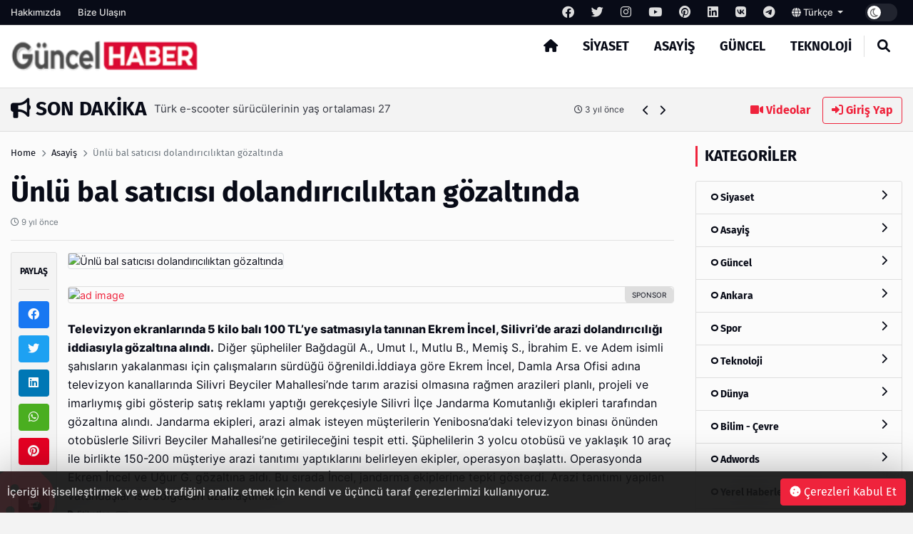

--- FILE ---
content_type: text/html; charset=UTF-8
request_url: https://guncel-haber.com/post/unlu-bal-saticisi-dolandiriciliktan-gozaltinda
body_size: 10113
content:
<!DOCTYPE html>
<html lang="tr" dir="ltr">

<head>
  <meta charset="UTF-8" />
  <meta http-equiv="X-UA-Compatible" content="IE=edge" />
  <meta name="viewport" content="width=device-width, initial-scale=1.0" />
  <title>Ünlü bal satıcısı dolandırıcılıktan gözaltında - Güncel Haber</title>
<meta name="description" content="" />
<meta name="keywords" content="" />
<meta name="author" content="Ünlü bal satıcısı dolandırıcılıktan gözaltında - Güncel Haber" />
<meta property="og:title" content="Ünlü bal satıcısı dolandırıcılıktan gözaltında - Güncel Haber" />
<meta property="og:description" content="" />
<meta property="og:type" content="article" />
<meta name="twitter:card" content="summary_large_image" />
<meta name="twitter:title" content="Ünlü bal satıcısı dolandırıcılıktan gözaltında - Güncel Haber" />
<meta name="twitter:description" content="" />
<meta name="description" content="" />
<meta name="keywords" content="" />
    <meta property="og:image" content="https://guncel-haber.com/uploads/others/g-icon-15-i63c0f833d65a3.jpg" />
    <meta property="og:image:width" content="240" />
    <meta property="og:image:height" content="240" />
<meta name="twitter:title" content="Ünlü bal satıcısı dolandırıcılıktan gözaltında - Güncel Haber" />
<meta name="twitter:description" content="" />
<link rel="amphtml" href="https://guncel-haber.com/post/unlu-bal-saticisi-dolandiriciliktan-gozaltinda/amp">
<meta property="og:image" content="https://guncel-haber.com/uploads/thumbnails/placeholder-1000x563.jpg" />
<meta property="og:url" content="https://guncel-haber.com/post/unlu-bal-saticisi-dolandiriciliktan-gozaltinda" />
<meta property="article:id" content="696655" />
<meta property="article:author" content="Super Admin" />
<meta property="article:section" content="asayis" />
<meta property="article:section:type" content="Detail Page" />
<meta property="article:section:list" content="asayis" />
<meta property="article:tag" content="" />
<meta property="path-string" content="/posts/" />
<meta property="last-ancestor-url" content="/posts/" />
<meta property="dfp-entity-path" content="/posts" />
<meta property="literal-category" content="Asayiş" />
<meta name="twitter:card" content="summary_large_image" />
<meta name="twitter:image" content="https://guncel-haber.com/uploads/thumbnails/placeholder-1000x563.jpg" />
<meta name="twitter:url" content="https://guncel-haber.com/post/unlu-bal-saticisi-dolandiriciliktan-gozaltinda" />
<meta name="robots" content="max-image-preview:large, max-video-preview:-1">
<link rel="image_src" href="https://guncel-haber.com/uploads/thumbnails/placeholder-1000x563.jpg" />
<link rel="canonical" href="https://guncel-haber.com/post/unlu-bal-saticisi-dolandiriciliktan-gozaltinda" />
    <meta name="twitter:site" content="https://twitter.com/" />
    <link rel="shortcut icon" type="image/png" href="https://guncel-haber.com/uploads/others/g-icon-15-i63c0f833d65a3.jpg" />
    <link rel="stylesheet" href="https://guncel-haber.com/themes/octomag/css/ahtaport.min.css?version=1.0.91" />
<meta name="theme-color" content="#ef233c" />
<script type="application/ld+json">
  {
      "@context": "https://schema.org",
      "@type": "WebSite",
      "name": "Guncel Haber - Son Dakika Güncel Haberler",
      "url": "https://guncel-haber.com",
      "potentialAction": {
        "@type": "SearchAction",
        "target": "https://guncel-haber.com/search?q={q}",
        "query": "required",
        "query-input": "required name=q"
      }
  }
  </script>
<style>
    :root {
        --primary-color: #ef233c
    }

    .category-1 {
        background-color: #CD252E;
    }

    .category-2 {
        background-color: #a8a8a8;
    }

    .category-3 {
        background-color: #CD252E;
    }

    .category-4 {
        background-color: #CD252E;
    }

    .category-5 {
        background-color: #CD252E;
    }

    .category-6 {
        background-color: #1acae6;
    }

    .category-7 {
        background-color: #CD252E;
    }

    .category-8 {
        background-color: #CD252E;
    }

    .category-9 {
        background-color: #CD252E;
    }

    .category-10 {
        background-color: #CD252E;
    }

    .category-11 {
        background-color: #CD252E;
    }

    .category-12 {
        background-color: #CD252E;
    }

    .category-13 {
        background-color: #CD252E;
    }

    .category-14 {
        background-color: #CD252E;
    }

    .category-15 {
        background-color: #CD252E;
    }

    .category-16 {
        background-color: #CD252E;
    }

    .category-17 {
        background-color: #CD252E;
    }

    .category-18 {
        background-color: #CD252E;
    }

    .category-20 {
        background-color: #CD252E;
    }

    </style>
</head>

<body>
  <div class="preloader">
    <img src="https://guncel-haber.com/themes/octomag/img/logo.png" height="25" alt="">
    <div class="lds-ripple">
      <div></div>
      <div></div>
    </div>
  </div>
  <header>
    <div class="desktop">
        <div class="top-bar">
            <div class="container">
                <div class="row">
                    <div class="col-lg-12 col-md-12">
                        <ul class="top-bar-nav top-bar-left">
                                                            <li><a href="https://guncel-haber.com/page/hakkimizda">Hakkımızda</a></li>
                                                        <li><a href="https://guncel-haber.com/contact-us">Bize Ulaşın</a></li>
                        </ul>
                        <ul class="top-bar-nav float-right position-relative">
                                                            <li class="social-link">
                                    <a href="https://facebook.com/" rel="nofollow"
                                        target="_blank"><i class="fa-brands fa-facebook"></i></a>
                                </li>
                                                                                        <li class="social-link">
                                    <a href="https://twitter.com/" rel="nofollow"
                                        target="_blank"><i class="fa-brands fa-twitter"></i></a>
                                </li>
                                                                                        <li class="social-link">
                                    <a href="https://instagram.com/" rel="nofollow"
                                        target="_blank"><i class="fa-brands fa-instagram"></i></a>
                                </li>
                                                                                        <li class="social-link">
                                    <a href="https://youtube.com/" rel="nofollow"
                                        target="_blank"><i class="fa-brands fa-youtube"></i></a>
                                </li>
                                                                                        <li class="social-link">
                                    <a href="https://pinterest.com/" rel="nofollow"
                                        target="_blank"><i class="fa-brands fa-pinterest"></i></a>
                                </li>
                                                                                        <li class="social-link">
                                    <a href="https://linkedin.com/" rel="nofollow"
                                        target="_blank"><i class="fa-brands fa-linkedin"></i></a>
                                </li>
                                                                                        <li class="social-link">
                                    <a href="https://vk.com/" rel="nofollow" target="_blank"><i
                                            class="fa-brands fa-vk"></i></a>
                                </li>
                            
                                                            <li class="social-link">
                                    <a href="https://telegram.com/" rel="nofollow"
                                        target="_blank"><i class="fa-brands fa-telegram"></i></a>
                                </li>
                                                        <li>
                                <div class="btn-group">
                                    <a class="dropdown-toggle" data-toggle="dropdown" aria-expanded="false"
                                        href="javascript:;">
                                                                                                                                    <i class="fa fa-globe"></i> Türkçe
                                                                                    
                                    </a>
                                    <div class="dropdown-menu">
                                                                                                                                                                </div>
                                </div>
                            </li>
                            <li>
                                <div class="run-bar-item run-dark-mode">
                                    <label class="run-toggle-container">
                                        <input type="checkbox"
                                            class="run-dark-mode-toggle"
                                            data-change="https://guncel-haber.com/switch-mode">
                                        <span class="slider round"></span>
                                    </label>
                                </div>
                            </li>
                        </ul>
                    </div>

                </div>
            </div>
        </div>
        <div class="main-nav">
            <div class="container">
                <div class="row position-relative">
                    <div class="col-lg-3 col-md-3">
                        <div class="logo">
                            <a href="https://guncel-haber.com">
                                <img                                 src="https://guncel-haber.com/uploads/others/sondakika.png-i634f103021d91-i63677a0daaeb9.png"                                     data-light="https://guncel-haber.com/uploads/others/sondakika.png-i634f103021d91-i63677a0daaeb9.png"
                                    data-dark="https://guncel-haber.com/uploads/others/sondakika.png-i634f103021d91-i63677a0daaeb9.png"
                                    alt="Guncel Haber - Son Dakika Güncel Haberler" height="55">
                            </a>
                        </div>
                    </div>
                    <div class="col-lg-9 col-md-9 position-static">
                        <ul class="main-menu">
                            <li class="home-link"><a href="https://guncel-haber.com"><i class="fas fa-home"></i></a></li>
                                                            <li><a href="https://guncel-haber.com/category/siyaset"
                                        class="mm-item">Siyaset
                                                                            </a>
                                                                    </li>
                                                            <li><a href="https://guncel-haber.com/category/asayis"
                                        class="mm-item">Asayiş
                                                                            </a>
                                                                    </li>
                                                            <li><a href="https://guncel-haber.com/category/guncel"
                                        class="mm-item">Güncel
                                                                            </a>
                                                                    </li>
                                                            <li><a href="https://guncel-haber.com/category/teknoloji"
                                        class="mm-item">Teknoloji
                                                                            </a>
                                                                    </li>
                                                        <li class="separator"></li>
                            <li><a href="javascript:;" class="collapse-search"><i class="fas fa-search"></i></a></li>
                        </ul>
                    </div>
                </div>
            </div>
        </div>
    </div>
    <div class="mobile position-relative">
        <div class="container">
            <div class="row">
                <div class="col-2">
                    <a href="javascript:;" data-toggle="ahtoogler" data-target=".left-drawer" data-change="opened"
                        class="toggler-icon float-left"><i class="fas fa-bars"></i></a>
                </div>
                <div class="col-8">
                    <div class="logo text-center">
                        <a href="https://guncel-haber.com">
                            <img                                 src="https://guncel-haber.com/uploads/others/sondakika.png-i634f103021d91-i63677a0daaeb9.png"                                 data-light="https://guncel-haber.com/uploads/others/sondakika.png-i634f103021d91-i63677a0daaeb9.png"
                                data-dark="https://guncel-haber.com/uploads/others/sondakika.png-i634f103021d91-i63677a0daaeb9.png"
                                alt="Guncel Haber - Son Dakika Güncel Haberler" height="25">
                        </a>
                    </div>
                </div>
                <div class="col-2">
                    <a href="javascript:;" data-toggle="ahtoogler" data-target=".mobile .search-area"
                        data-change="opened" class="toggler-icon float-right"><i class="fas fa-search"></i></a>
                </div>
            </div>
        </div>
        <div class="left-drawer transition">
            <div class="row">
                <div class="col-10">
                    <div class="logo">
                        <a href="https://guncel-haber.com">
                            <img                                 src="https://guncel-haber.com/uploads/others/sondakika.png-i634f103021d91-i63677a0daaeb9.png"                                 data-light="https://guncel-haber.com/uploads/others/sondakika.png-i634f103021d91-i63677a0daaeb9.png"
                                data-dark="https://guncel-haber.com/uploads/others/sondakika.png-i634f103021d91-i63677a0daaeb9.png"
                                alt="Guncel Haber - Son Dakika Güncel Haberler" height="40">
                        </a>
                    </div>
                </div>
                <div class="col-2">
                    <a href="javascript:;" data-toggle="ahtoogler" data-target=".left-drawer" data-change="opened"
                        class="toggler-icon float-right"><i class="fas fa-times"></i></a>
                </div>
            </div>
            <hr class="mt-0">
            <ul class="main-menu">
                                    <li><a href="https://guncel-haber.com/category/siyaset">Siyaset</a></li>
                                    <li><a href="https://guncel-haber.com/category/asayis">Asayiş</a></li>
                                    <li><a href="https://guncel-haber.com/category/guncel">Güncel</a></li>
                                    <li><a href="https://guncel-haber.com/category/teknoloji">Teknoloji</a></li>
                                <li class="separator"></li>
                <li><a href="https://guncel-haber.com/all/video">Videolar</a></li>
                <li><a href="#login-modal" data-toggle="modal" class="text-primary">Giriş Yap</a>
                </li>
                <li class="separator"></li>
                                    <li><a href="https://guncel-haber.com/page/hakkimizda">Hakkımızda</a></li>
                                <li class="separator"></li>
                                    <li class="social-link">
                        <a href="https://facebook.com/" rel="nofollow" target="_blank"><i
                                class="fa-brands fa-facebook"></i></a>
                    </li>
                                                    <li class="social-link">
                        <a href="https://twitter.com/" rel="nofollow" target="_blank"><i
                                class="fa-brands fa-twitter"></i></a>
                    </li>
                                                    <li class="social-link">
                        <a href="https://instagram.com/" rel="nofollow" target="_blank"><i
                                class="fa-brands fa-instagram"></i></a>
                    </li>
                                                    <li class="social-link">
                        <a href="https://youtube.com/" rel="nofollow" target="_blank"><i
                                class="fa-brands fa-youtube"></i></a>
                    </li>
                                                    <li class="social-link">
                        <a href="https://pinterest.com/" rel="nofollow" target="_blank"><i
                                class="fa-brands fa-pinterest"></i></a>
                    </li>
                                                    <li class="social-link">
                        <a href="https://linkedin.com/" rel="nofollow" target="_blank"><i
                                class="fa-brands fa-linkedin"></i></a>
                    </li>
                                                    <li class="social-link">
                        <a href="https://vk.com/" rel="nofollow" target="_blank"><i
                                class="fa-brands fa-vk"></i></a>
                    </li>
                
                                    <li class="social-link">
                        <a href="https://telegram.com/" rel="nofollow" target="_blank"><i
                                class="fa-brands fa-telegram"></i></a>
                    </li>
                            </ul>
        </div>
        <div class="search-area transition">
            <form action="https://guncel-haber.com/search" method="get">
                <div class="search-inducator">
                    <input type="text" name="q" placeholder="İçeriklerde Ara">
                    <i class="fas fa-times uncollapse-search"></i>
                </div>
            </form>
        </div>
    </div>
</header>
<div class="clear"></div>
<div class="search-wrapper transition">
    <div class="container position-relative">
        <div class="row justify-content-center">
            <div class="col-lg-8 col-md-8">
                <div class="text-center">
                    <h2>Arama</h2>
                    <form action="https://guncel-haber.com/search" method="get">
                        <div class="input-wrapper">
                            <input type="text" placeholder="İçeriklerde Ara" name="q"
                                required>
                            <button type="submit"><i class="fas fa-search"></i></button>
                        </div>
                    </form>
                </div>
            </div>
        </div>
        <i class="fa fa-times collapse-search"></i>
    </div>
</div>
<main>
    <div class="container">
        <div class="row">
            <div class="col-lg-9 col-md-9">
                <div class="breaking-news">
                    <h3 class="float-left text-uppercase"><i class="fas fa-bullhorn"></i> Son Dakika</h3>
                    <div class="swiper breakings">
                        <ul class="swiper-wrapper">
                                                            <li class="swiper-slide">
                                    <a href="https://guncel-haber.com/post/hts-teker-turkiye-nin-mobilya-teker-markasi">
                                        <p>
                                            <span>HTS Teker- TURKİYE’NİN MOBİLYA TEKER MARKASI</span>
                                            <span class="breaking-time"><small><i class="fa-regular fa-clock"></i>
                                                    1 yıl önce</small></span>
                                        </p>
                                    </a>
                                </li>
                                                            <li class="swiper-slide">
                                    <a href="https://guncel-haber.com/post/akar-suriye-rejimi-tuerkiye-ile-isbirligine-yakin">
                                        <p>
                                            <span>Akar; Suriye rejimi Türkiye ile işbirliğine yakın</span>
                                            <span class="breaking-time"><small><i class="fa-regular fa-clock"></i>
                                                    2 yıl önce</small></span>
                                        </p>
                                    </a>
                                </li>
                                                            <li class="swiper-slide">
                                    <a href="https://guncel-haber.com/post/cumhurbaskani-erdogan-dan-depremzedelere-karamsarliga-teslim-olmamalari-cagrisi">
                                        <p>
                                            <span>Cumhurbaşkanı Erdoğan&#039;dan depremzedelere karamsarlığa teslim olmamaları çağrısı</span>
                                            <span class="breaking-time"><small><i class="fa-regular fa-clock"></i>
                                                    2 yıl önce</small></span>
                                        </p>
                                    </a>
                                </li>
                                                            <li class="swiper-slide">
                                    <a href="https://guncel-haber.com/post/kirim-da-bir-yakit-deposu-yaniyor-ukrayna-da-ruslarin-elindeki-kasabalar-bombalaniyor">
                                        <p>
                                            <span>Kırım&#039;da bir yakıt deposu yanıyor, Ukrayna&#039;da Rusların elindeki kasabalar bombalanıyor</span>
                                            <span class="breaking-time"><small><i class="fa-regular fa-clock"></i>
                                                    2 yıl önce</small></span>
                                        </p>
                                    </a>
                                </li>
                                                            <li class="swiper-slide">
                                    <a href="https://guncel-haber.com/post/tuerk-e-scooter-sueruecuelerinin-yas-ortalamasi-27">
                                        <p>
                                            <span>Türk e-scooter sürücülerinin yaş ortalaması 27</span>
                                            <span class="breaking-time"><small><i class="fa-regular fa-clock"></i>
                                                    3 yıl önce</small></span>
                                        </p>
                                    </a>
                                </li>
                                                            <li class="swiper-slide">
                                    <a href="https://guncel-haber.com/post/denizli-de-benim-mahallem-projesi-devam-ediyor">
                                        <p>
                                            <span>Denizli&#039;de “Benim mahallem” projesi devam ediyor</span>
                                            <span class="breaking-time"><small><i class="fa-regular fa-clock"></i>
                                                    3 yıl önce</small></span>
                                        </p>
                                    </a>
                                </li>
                                                            <li class="swiper-slide">
                                    <a href="https://guncel-haber.com/post/bueyueksehir-in-dev-cevre-yatirimi-tamamlandi">
                                        <p>
                                            <span>Büyükşehir’in dev çevre yatırımı tamamlandı</span>
                                            <span class="breaking-time"><small><i class="fa-regular fa-clock"></i>
                                                    3 yıl önce</small></span>
                                        </p>
                                    </a>
                                </li>
                                                            <li class="swiper-slide">
                                    <a href="https://guncel-haber.com/post/iran-rusya-ya-insansiz-hava-araci-goenderdigini-kabul-etti-ancak-ukrayna-savasindan-oence-soeyledi">
                                        <p>
                                            <span>İran, Rusya&#039;ya insansız hava aracı gönderdiğini kabul etti, ancak Ukrayna savaşından önce söyledi</span>
                                            <span class="breaking-time"><small><i class="fa-regular fa-clock"></i>
                                                    3 yıl önce</small></span>
                                        </p>
                                    </a>
                                </li>
                                                            <li class="swiper-slide">
                                    <a href="https://guncel-haber.com/post/tuerkiye-finlandiya-ve-isvec-i-nato-onayindan-oence-adim-atmali-konusunda-uyardi">
                                        <p>
                                            <span>Türkiye Finlandiya ve İsveç&#039;i NATO onayından önce &#039;adım atmalı&#039; konusunda uyardı</span>
                                            <span class="breaking-time"><small><i class="fa-regular fa-clock"></i>
                                                    3 yıl önce</small></span>
                                        </p>
                                    </a>
                                </li>
                                                            <li class="swiper-slide">
                                    <a href="https://guncel-haber.com/post/twitter-kullanicilari-yakinda-aylik-7-99-uecret-karsiliginda-mavi-cek-alabilirler">
                                        <p>
                                            <span>Twitter kullanıcıları yakında aylık 7.99 $ ücret karşılığında mavi çek alabilirler</span>
                                            <span class="breaking-time"><small><i class="fa-regular fa-clock"></i>
                                                    3 yıl önce</small></span>
                                        </p>
                                    </a>
                                </li>
                                                    </ul>
                    </div>
                    <div class="bread-controls">
                        <a href="javascript:;" class="bread-prev"><i class="fa fa-chevron-left"></i></a>
                        <a href="javascript:;" class="bread-next"><i class="fa fa-chevron-right"></i></a>
                    </div>
                </div>
            </div>
            <div class="col-lg-3 col-md-3 text-right breaking-right d-none d-md-none d-lg-block">
                <a href="https://guncel-haber.com/all/video" class="btn btn-link"><i class="fas fa-video"></i>
                    Videolar</a>
                                    <a href="#login-modal" data-toggle="modal" class="btn btn-outline-primary"><i
                            class="fas fa-sign-in-alt"></i> Giriş Yap</a>
                            </div>
        </div>
    </div>
    <div class="main-container">

    <div class="post-area">
        <div class="container">
            <div class="row">
                <div class="col-lg-9 col-md-9">
                    <div class="breadcrumb-area">
                        <div class="row">
                            <div class="col-lg-12 col-md-12">
                                <nav aria-label="breadcrumb">
                                    <ol class="breadcrumb bg-transparent p-0">
                                        <li class="breadcrumb-item"><a href="https://guncel-haber.com">Home</a></li>
                                                                                <li class="breadcrumb-item"><a href="https://guncel-haber.com/category/asayis">Asayiş</a>
                                        </li>
                                                                                <li class="breadcrumb-item active" aria-current="page">Ünlü bal satıcısı dolandırıcılıktan gözaltında</li>
                                    </ol>
                                </nav>
                            </div>
                        </div>
                    </div>
                    <h1 class="mb-0 mt-0">Ünlü bal satıcısı dolandırıcılıktan gözaltında</h1>
                    <p class="text-muted"><small><i class="far fa-clock"></i>
                            9 yıl önce</small></p>
                    <h5 class="fw-normal"></h5>
                    <hr>
                    <div class="row">
                        <div class="col-lg-1 col-md-1 pr-0">
                            <div class="share-tool text-center sticky-top">
                                <h4 class="text-uppercase">Paylaş</h4>
                                <hr>
                                <a href="https://www.facebook.com/sharer/sharer.php?u=https://guncel-haber.com/696655" target="_blank" rel="nofollow" class="btn btn-social btn-facebook btn-block"><i class="fab fa-facebook"></i></a>
                                <a href="https://twitter.com/share?url=https://guncel-haber.com/696655" target="_blank" rel="nofollow" class="btn btn-social btn-twitter btn-block"><i class="fab fa-twitter"></i></a>
                                <a href="https://www.linkedin.com/sharing/share-offsite/?url=https://guncel-haber.com/696655" target="_blank" rel="nofollow" class="btn btn-social btn-linkedin btn-block"><i class="fab fa-linkedin"></i></a>
                                <a href="https://api.whatsapp.com/send?text=https://guncel-haber.com/696655" class="btn btn-social btn-whatsapp btn-block"><i class="fab fa-whatsapp"></i></a>
                                <a href="https://pinterest.com/pin/create/button/?url=https://guncel-haber.com/696655" target="_blank" rel="nofollow" class="btn btn-social btn-pinterest btn-block"><i class="fab fa-pinterest"></i></a>
                                <hr>
                                <a href="javascript:window.print()" class="btn btn-social btn-secondary btn-block"><i class="fas fa-print"></i></a>
                                                                <a href="https://guncel-haber.com/user/add-favorite/696" data-href="https://guncel-haber.com/login?redirect_url=https%3A%2F%2Fguncel-haber.com%2Fpost%2Funlu-bal-saticisi-dolandiriciliktan-gozaltinda" class="dynamic-button btn btn-social btn-dark btn-block"><i class="far fa-star"></i></a>
                                                            </div>
                        </div>
                        <div class="col-lg-11 col-md-11">
                                                        <img src="https://guncel-haber.com/uploads/thumbnails/placeholder-1000x563.jpg" class="rounded border" alt="Ünlü bal satıcısı dolandırıcılıktan gözaltında">
                            <div class="d-none d-md-none d-lg-block mt-4 mb-4">
                                                                <a href="https://incore.neto.com.tr"  class="ad-item" data-sponsor="SPONSOR" target="_blank" rel="nofollow"><img src="https://incore.neto.com.tr/uploads/ads/165765922023.jpg" alt="ad image" /></a>
                                                            </div>
                            <div class="clear"></div>
                            <div class="d-block d-sm-none">
                                                                <a href="https://incore.neto.com.tr"  class="ad-item" data-sponsor="SPONSOR" target="_blank" rel="nofollow"><img src="https://incore.neto.com.tr/uploads/ads/165765922073.jpg" alt="ad image" /></a>
                                                            </div>
                            <div class="clear"></div>
                                                                                    <div class="content-wrapper mt-4">
                                <strong>Televizyon ekranlarında 5 kilo balı 100 TL’ye satmasıyla tanınan Ekrem İncel, Silivri’de arazi dolandırıcılığı iddiasıyla gözaltına alındı.</strong>  <span style="line-height: 1.5;"> Diğer şüpheliler Bağdagül A., Umut I., Mutlu B., Memiş S., İbrahim E. ve Adem isimli şahısların yakalanması için çalışmaların sürdüğü öğrenildi.</span>İddiaya göre Ekrem İncel, Damla Arsa Ofisi adına televizyon kanallarında Silivri Beyciler Mahallesi’nde tarım arazisi olmasına rağmen arazileri planlı, projeli ve imarlıymış gibi gösterip satış reklamı yaptığı gerekçesiyle Silivri İlçe Jandarma Komutanlığı ekipleri tarafından gözaltına alındı. Jandarma ekipleri, arazi almak isteyen müşterilerin Yenibosna’daki televizyon binası önünden otobüslerle Silivri Beyciler Mahallesi’ne getirileceğini tespit etti. Şüphelilerin 3 yolcu otobüsü ve yaklaşık 10 araç ile birlikte 150-200 müşteriye arazi tanıtımı yaptıklarını belirleyen ekipler, operasyon başlattı.  Operasyonda Ekrem İncel ve Uğur G. gözaltına aldı. Bu sırada İncel, jandarma ekiplerine tepki gösterdi. Arazi tanıtımı yapılan vatandaşlar ise bölgeden uzaklaştırıldı.      <img src="http://www.sondakikahaberleri.com.tc/uploads/static/nlü-bal-satıcısı-dolandırıcılıktan-gözaltında.jpeg" alt="" />
                            </div>
                                                        <div class="clear"></div>
                                                        <small><i class="fa fa-tag"></i> Etiketler :
                                                                <a class="btn btn-sm btn-outline-secondary" href="https://guncel-haber.com/search?q="></a>
                                                            </small>
                            <hr>
                                                                                    <div class="card">
                                <div class="card-body">
                                    <div class="row">
                                                                                <div class="col-lg-2 col-md-2 d-none d-lg-block">
                                            <a href=""><img src="https://guncel-haber.com/uploads/avatars/default-avatar.jpg" class="circle border" alt="Super Admin"></a>
                                        </div>
                                                                                <div class="col-lg-10 col-md-10">
                                            <h5>Super Admin</h5>
                                            <p><small>It is a long established fact that a reader will be distracted by the readable content of a page when looking at its layout. The point of using Lorem Ipsum</small>
                                            </p>
                                                                                        <a href="https://fb.com" rel="nofollow" target="_blank" title="Facebook Link" class="btn btn-sm btn-outline-dark"><i class="fab fa-facebook"></i></a>
                                                                                                                                    <a href="https://twitter.com" rel="nofollow" target="_blank" title="Twitter Link" class="btn btn-sm btn-outline-dark"><i class="fab fa-twitter"></i></a>
                                                                                                                                                                                <a href="https://youtube.com" rel="nofollow" target="_blank" title="Youtube Link" class="btn btn-sm btn-outline-dark"><i class="fab fa-youtube"></i></a>
                                                                                                                                                                                                                                                                    </div>
                                    </div>
                                </div>
                            </div>
                                                        <div class="next-prev mt-4 mb-4">
                                                                <a href="https://guncel-haber.com/post/unlu-restoranin-sahibine-kursun-yagdirdilar" class="np-prev">
                                    <i class="fas fa-chevron-left"></i>
                                    <span>Ünlü restoranın sahibine kurşun yağdırdılar!</span>
                                </a>
                                                                                                <a href="https://guncel-haber.com/post/ciprasin-turkiye-temaslari-suruyor" class="np-next">
                                    <span>Çipras&amp;#039;ın Türkiye temasları sürüyor</span>
                                    <i class="fas fa-chevron-right"></i>
                                </a>
                                                            </div>
                            <div class="clear"></div>
                            <div class="text-center reactions-container">
    <div class="reactions" data-id="696">
        <div class="reaction-item transition" data-reaction="like">
            <div class="reaction-item-img reitem-0" data-count="0">
                <img src="https://guncel-haber.com/themes/octomag/img/reactions/like.png" class="transition" alt="">
            </div>
            <div class="reaction-item-span">Beğendim</div>
        </div>
        <div class="reaction-item transition" data-reaction="love">
            <div class="reaction-item-img reitem-0" data-count="0">
                <img src="https://guncel-haber.com/themes/octomag/img/reactions/love.png" class="transition" alt="">
            </div>
            <div class="reaction-item-span">Bayıldım</div>
        </div>
        <div class="reaction-item transition" data-reaction="funny">
            <div class="reaction-item-img reitem-0" data-count="0">
                <img src="https://guncel-haber.com/themes/octomag/img/reactions/funny.png" class="transition" alt="">
            </div>
            <div class="reaction-item-span">Komik Bu!</div>
        </div>
        <div class="reaction-item transition" data-reaction="dislike">
            <div class="reaction-item-img reitem-0" data-count="0">
                <img src="https://guncel-haber.com/themes/octomag/img/reactions/dislike.png" class="transition" alt="">
            </div>
            <div class="reaction-item-span">Beğenmedim!</div>
        </div>
        <div class="reaction-item transition" data-reaction="sad">
            <div class="reaction-item-img reitem-0" data-count="0">
                <img src="https://guncel-haber.com/themes/octomag/img/reactions/sad.png" class="transition" alt="">
            </div>
            <div class="reaction-item-span">Üzgünüm</div>
        </div>
        <div class="reaction-item transition" data-reaction="angry">
            <div class="reaction-item-img reitem-0" data-count="0">
                <img src="https://guncel-haber.com/themes/octomag/img/reactions/angry.png" class="transition" alt="">
            </div>
            <div class="reaction-item-span">Sinirlendim</div>
        </div>
    </div>
    <div class="alert alert-warning d-none">Bu içeriğe zaten oy verdiniz.</div>
</div>                            <hr>
                            <div class="d-none d-md-none d-lg-block mt-4 mb-4">
                                                                <a href="https://incore.neto.com.tr"  class="ad-item" data-sponsor="SPONSOR" target="_blank" rel="nofollow"><img src="https://incore.neto.com.tr/uploads/ads/165765922023.jpg" alt="ad image" /></a>
                                                            </div>
                            <div class="d-block d-sm-none">
                                                                <a href="https://incore.neto.com.tr"  class="ad-item" data-sponsor="SPONSOR" target="_blank" rel="nofollow"><img src="https://incore.neto.com.tr/uploads/ads/165765922073.jpg" alt="ad image" /></a>
                                                            </div>
                                                        <div class="row pt-3 pb-3">
                                <div class="col-lg-12 col-md-12">
                                    <h3>Bunlar da ilginizi çekebilir</h3>
                                </div>
                                                                <div class="col-lg-4 col-md-4">
                                    <div class="card-banner-item position-relative">
                                        <div class="card-banner-item-content">
                                            <a href="https://guncel-haber.com/post/semdinlide-bazi-bolgeler-ozel-guvenlik-bolgesi-ilan-edildi"><img src="https://guncel-haber.com/uploads/placeholders/thumbnails/lg-700x394.jpg" data-src="https://guncel-haber.com/uploads/thumbnails/placeholder-700x394.jpg" alt="Şemdinli&#039;de bazı bölgeler &#039;özel güvenlik bölgesi&#039; ilan edildi" class="lazy"></a>
                                            <div class="card-banner-item-desc">
                                                <p><a href="https://guncel-haber.com/post/semdinlide-bazi-bolgeler-ozel-guvenlik-bolgesi-ilan-edildi" class="text-white">Şemdinli&#039;de bazı bölgeler &#039;özel güvenlik bölgesi&#039; ilan edildi</a></p>
                                                <small class="d-block"><i class="fa-regular fa-clock"></i>
                                                    9 yıl önce</small>
                                            </div>
                                        </div>
                                    </div>
                                </div>
                                                                <div class="col-lg-4 col-md-4">
                                    <div class="card-banner-item position-relative">
                                        <div class="card-banner-item-content">
                                            <a href="https://guncel-haber.com/post/askeri-lisede-hirsiz-var"><img src="https://guncel-haber.com/uploads/placeholders/thumbnails/lg-700x394.jpg" data-src="https://guncel-haber.com/uploads/thumbnails/placeholder-700x394.jpg" alt="Askeri Lisede Hırsız Var" class="lazy"></a>
                                            <div class="card-banner-item-desc">
                                                <p><a href="https://guncel-haber.com/post/askeri-lisede-hirsiz-var" class="text-white">Askeri Lisede Hırsız Var</a></p>
                                                <small class="d-block"><i class="fa-regular fa-clock"></i>
                                                    9 yıl önce</small>
                                            </div>
                                        </div>
                                    </div>
                                </div>
                                                                <div class="col-lg-4 col-md-4">
                                    <div class="card-banner-item position-relative">
                                        <div class="card-banner-item-content">
                                            <a href="https://guncel-haber.com/post/ozbekistanda-fahiseleri-pamuk-toplamaya-mecbur-ettiler"><img src="https://guncel-haber.com/uploads/placeholders/thumbnails/lg-700x394.jpg" data-src="https://guncel-haber.com/uploads/thumbnails/placeholder-700x394.jpg" alt="Özbekistan&amp;#039;da Fahişeleri Pamuk Toplamaya Mecbur Ettiler" class="lazy"></a>
                                            <div class="card-banner-item-desc">
                                                <p><a href="https://guncel-haber.com/post/ozbekistanda-fahiseleri-pamuk-toplamaya-mecbur-ettiler" class="text-white">Özbekistan&amp;#039;da Fahişeleri Pamuk Toplamaya Mecbur Ettiler</a></p>
                                                <small class="d-block"><i class="fa-regular fa-clock"></i>
                                                    9 yıl önce</small>
                                            </div>
                                        </div>
                                    </div>
                                </div>
                                                            </div>
                                                        <div class="card mt-4 mb-4">
                                <h5 class="card-header">Yorumlar</h5>
                                <div class="card-body">
                                    <form action="https://guncel-haber.com/add-comment/25" method="post" id="add-comment">
                                        <div class="error-handler"></div>
                                        <input type="hidden" name="_token" value="dCyIR9VmBt8g65MBQrOBJUTt7nL1sMjfrBYnlvId">
                                                                                <div class="row">
                                            <div class="col-lg-6 col-md-6">
                                                <div class="form-group">
                                                    <label for="">Adınız</label>
                                                    <input type="text" class="form-control" name="name" required>
                                                                                                    </div>
                                            </div>
                                            <div class="col-lg-6 col-md-6">
                                                <div class="form-group">
                                                    <label for="">E-posta Adresiniz</label>
                                                    <input type="email" class="form-control" name="email" required>
                                                                                                    </div>
                                            </div>
                                        </div>
                                                                                <div class="form-group">
                                            <label for="comment">Yorum</label>
                                            <textarea name="comment" id="comment" class="form-control"></textarea>
                                                                                    </div>
                                        <div class="row">
                                                                                        <div class="col-lg-6 col-md-6 text-right mt-4">
                                                <button type="submit" class="btn btn-success"><i class="fa fa-check"></i> Yorumu Gönder</button>
                                            </div>
                                    </form>
                                </div>
                                <hr>
                                                            </div>

                        </div>
                    </div>
                </div>
            </div>
            <div class="col-lg-3 col-md-3">
                <div class="sidebars sticky-top">
    <div class="sidebar mb-4">
        <div class="sidebar-title text-uppercase">Kategoriler</div>
        <div class="list-group with-img">
            <div class="list-item">
                                    <a href="https://guncel-haber.com/category/siyaset"
                        class="list-group-item transition"><i class="fas fa-genderless"></i> Siyaset
                        <i class="fa fa-chevron-right float-right transition"></i>
                    </a>
                                    <a href="https://guncel-haber.com/category/asayis"
                        class="list-group-item transition"><i class="fas fa-genderless"></i> Asayiş
                        <i class="fa fa-chevron-right float-right transition"></i>
                    </a>
                                    <a href="https://guncel-haber.com/category/guncel"
                        class="list-group-item transition"><i class="fas fa-genderless"></i> Güncel
                        <i class="fa fa-chevron-right float-right transition"></i>
                    </a>
                                    <a href="https://guncel-haber.com/category/ankara"
                        class="list-group-item transition"><i class="fas fa-genderless"></i> Ankara
                        <i class="fa fa-chevron-right float-right transition"></i>
                    </a>
                                    <a href="https://guncel-haber.com/category/spor"
                        class="list-group-item transition"><i class="fas fa-genderless"></i> Spor
                        <i class="fa fa-chevron-right float-right transition"></i>
                    </a>
                                    <a href="https://guncel-haber.com/category/teknoloji"
                        class="list-group-item transition"><i class="fas fa-genderless"></i> Teknoloji
                        <i class="fa fa-chevron-right float-right transition"></i>
                    </a>
                                    <a href="https://guncel-haber.com/category/dunya"
                        class="list-group-item transition"><i class="fas fa-genderless"></i> Dünya
                        <i class="fa fa-chevron-right float-right transition"></i>
                    </a>
                                    <a href="https://guncel-haber.com/category/bilim-cevre"
                        class="list-group-item transition"><i class="fas fa-genderless"></i> Bilim - Çevre
                        <i class="fa fa-chevron-right float-right transition"></i>
                    </a>
                                    <a href="https://guncel-haber.com/category/adwords"
                        class="list-group-item transition"><i class="fas fa-genderless"></i> Adwords
                        <i class="fa fa-chevron-right float-right transition"></i>
                    </a>
                                    <a href="https://guncel-haber.com/category/yerel-haberler"
                        class="list-group-item transition"><i class="fas fa-genderless"></i> Yerel Haberler
                        <i class="fa fa-chevron-right float-right transition"></i>
                    </a>
                                    <a href="https://guncel-haber.com/category/ekonomi"
                        class="list-group-item transition"><i class="fas fa-genderless"></i> Ekonomi
                        <i class="fa fa-chevron-right float-right transition"></i>
                    </a>
                                    <a href="https://guncel-haber.com/category/egitim"
                        class="list-group-item transition"><i class="fas fa-genderless"></i> Eğitim
                        <i class="fa fa-chevron-right float-right transition"></i>
                    </a>
                                    <a href="https://guncel-haber.com/category/saglik"
                        class="list-group-item transition"><i class="fas fa-genderless"></i> Sağlık
                        <i class="fa fa-chevron-right float-right transition"></i>
                    </a>
                                    <a href="https://guncel-haber.com/category/kultur-sanat"
                        class="list-group-item transition"><i class="fas fa-genderless"></i> Kültür - Sanat
                        <i class="fa fa-chevron-right float-right transition"></i>
                    </a>
                                    <a href="https://guncel-haber.com/category/savas-haberleri"
                        class="list-group-item transition"><i class="fas fa-genderless"></i> Savaş Haberleri
                        <i class="fa fa-chevron-right float-right transition"></i>
                    </a>
                                    <a href="https://guncel-haber.com/category/magazin"
                        class="list-group-item transition"><i class="fas fa-genderless"></i> Magazin
                        <i class="fa fa-chevron-right float-right transition"></i>
                    </a>
                                    <a href="https://guncel-haber.com/category/otomobil"
                        class="list-group-item transition"><i class="fas fa-genderless"></i> Otomobil
                        <i class="fa fa-chevron-right float-right transition"></i>
                    </a>
                                    <a href="https://guncel-haber.com/category/aktuel-urunler-katalogu"
                        class="list-group-item transition"><i class="fas fa-genderless"></i> Aktüel Ürünler Kataloğu
                        <i class="fa fa-chevron-right float-right transition"></i>
                    </a>
                                    <a href="https://guncel-haber.com/category/gundem"
                        class="list-group-item transition"><i class="fas fa-genderless"></i> Gündem
                        <i class="fa fa-chevron-right float-right transition"></i>
                    </a>
                            </div>
        </div>
    </div>
    <div class="clear"></div>
            <a href="https://incore.neto.com.tr"  class="ad-item" data-sponsor="SPONSOR" target="_blank" rel="nofollow"><img src="https://incore.neto.com.tr/uploads/ads/165765922049.jpg" alt="ad image" /></a>
    

    <div class="clear"></div>
        <div class="sidebar mt-4">
        <div class="sidebar-title text-uppercase">Popüler İçerikler</div>
        <div class="list-items with-img">
            <ul class="list-item">
                                    <li><a href="https://guncel-haber.com/post/fahis-fiyat-uygulayan-firmalar-aciklandi"><img
                                src="https://guncel-haber.com/uploads/placeholders/thumbnails/lg-500x281.jpg"
                                data-src="https://guncel-haber.com/uploads/thumbnails/fahis-fiyat-uygulaya-fd610a4932bf01094078-500x281.jpg"
                                alt="Fahiş fiyat uygulayan firmalar açıklandı" class="lazy"> <b
                                class="two-lines">Fahiş fiyat uygulayan firmalar açıklandı</b><span><i class="fa-regular fa-clock"></i>
                                5 yıl önce</span></a>
                    </li>
                                    <li><a href="https://guncel-haber.com/post/mart-ayi-enflasyon-rakamlari-aciklandi"><img
                                src="https://guncel-haber.com/uploads/placeholders/thumbnails/lg-500x281.jpg"
                                data-src="https://guncel-haber.com/uploads/thumbnails/mart-ayi-enflasyon-r-c6fc061a4582e6c89759-500x281.jpg"
                                alt="Mart ayı enflasyon rakamları açıklandı" class="lazy"> <b
                                class="two-lines">Mart ayı enflasyon rakamları açıklandı</b><span><i class="fa-regular fa-clock"></i>
                                5 yıl önce</span></a>
                    </li>
                                    <li><a href="https://guncel-haber.com/post/italyada-son-24-saatte-kac-kisi-oldu"><img
                                src="https://guncel-haber.com/uploads/placeholders/thumbnails/lg-500x281.jpg"
                                data-src="https://guncel-haber.com/uploads/thumbnails/italyada-son-24-saat-9e5a23ff7065290aaef5-500x281.jpg"
                                alt="İtalya&#039;da Son 24 Saatte Kaç Kişi Öldü" class="lazy"> <b
                                class="two-lines">İtalya&#039;da Son 24 Saatte Kaç Kişi Öldü</b><span><i class="fa-regular fa-clock"></i>
                                5 yıl önce</span></a>
                    </li>
                                    <li><a href="https://guncel-haber.com/post/amerikada-son-24-saatte-kac-kisi-oldu-06-nisan-2020"><img
                                src="https://guncel-haber.com/uploads/placeholders/thumbnails/lg-500x281.jpg"
                                data-src="https://guncel-haber.com/uploads/thumbnails/placeholder-500x281.jpg"
                                alt="Amerika&#039;da Son 24 Saatte Kaç Kişi Öldü - 06 Nisan 2020" class="lazy"> <b
                                class="two-lines">Amerika&#039;da Son 24 Saatte Kaç Kişi Öldü - 06 Nisan 2020</b><span><i class="fa-regular fa-clock"></i>
                                5 yıl önce</span></a>
                    </li>
                                    <li><a href="https://guncel-haber.com/post/ispanyada-son-24-saatte-kac-kisi-oldu"><img
                                src="https://guncel-haber.com/uploads/placeholders/thumbnails/lg-500x281.jpg"
                                data-src="https://guncel-haber.com/uploads/thumbnails/ispanyada-son-24-saa-36667b4a88b8f10e2770-500x281.jpg"
                                alt="İspanya&#039;da Son 24 Saatte Kaç Kişi Öldü" class="lazy"> <b
                                class="two-lines">İspanya&#039;da Son 24 Saatte Kaç Kişi Öldü</b><span><i class="fa-regular fa-clock"></i>
                                5 yıl önce</span></a>
                    </li>
                            </ul>
        </div>
    </div>
    <div class="clear"></div>
    </div>
            </div>
        </div>

    </div>
</div>
</div>
<script type="application/ld+json">
    {
        "@context": "https://schema.org",
        "@type": "BreadcrumbList",
        "itemListElement": [
                        {
                "@type": "ListItem",
                "position": 1,
                "item": {
                    "@id": "https://guncel-haber.com/category/asayis",
                    "name": "Asayiş"
                }
            },
                        {
                "@type": "ListItem",
                "position": 2,
                "item": {
                    "@id": "https://guncel-haber.com/post/ozbekistanda-fahiseleri-pamuk-toplamaya-mecbur-ettiler",
                    "name": "Özbekistan&amp;#039;da Fahişeleri Pamuk Toplamaya Mecbur Ettiler"
                }
            }
        ]
    }
</script>
<script type="application/ld+json">
    {
        "@context": "https://schema.org",
        "@type": "NewsArticle",
        "mainEntityOfPage": {
            "@type": "WebPage",
            "@id": "https://google.com/article"
        },
        "headline": "Özbekistan&amp;#039;da Fahişeleri Pamuk Toplamaya Mecbur Ettiler",
        "description": "",
                "image": "https://guncel-haber.com/uploads/thumbnails/placeholder-700x394.jpg",
         
        "datePublished": "2016-04-17UTC18:09:22+00:00",
        "dateModified": "2026-01-24UTC12:55:24+00:00",
        "author": {
            "@type": "Person",
            "name": "Super Admin",
            "image": "https://guncel-haber.com/uploads/avatars/thumbnails/default-avatar-250x250.jpg",
            "url": "https://guncel-haber.com"
        },
        "publisher": {
            "@type": "Organization",
            "name": "Güncel Haber",
            "logo": {
                "@type": "ImageObject",
                "url": "https://guncel-haber.com/uploads/others/g-icon-15-i63c0f833d65a3.jpg"
            }
        }
    }
</script>  </main>
  <div class="clear"></div>
  <div class="container mb-d">
    <div class="d-none d-md-none d-lg-block">
                <a href="https://incore.neto.com.tr"  class="ad-item" data-sponsor="SPONSOR" target="_blank" rel="nofollow"><img src="https://incore.neto.com.tr/uploads/ads/165765922031.jpg" alt="ad image" /></a>
        </div>
  <div class="clear"></div>
  <div class="d-block d-sm-none">
        <a href="https://incore.neto.com.tr"  class="ad-item" data-sponsor="SPONSOR" target="_blank" rel="nofollow"><img src="https://incore.neto.com.tr/uploads/ads/165765922073.jpg" alt="ad image" /></a>
    </div>
</div>
  <div class="clear"></div>
  <footer id="back-footer" class="back-footer">
    <div class="footer-top">
        <div class="container">
            <div class="row">
                <div class="col-lg-3 md-mb-30">
                    <div class="footer-widget footer-widget-1">
                        <div class="footer-logo white">
                            <a href="index.html" class="logo-text"> <img
                                    src="https://guncel-haber.com/uploads/others/sondakika.png-i634f103021d91-i63677a0daaeb9.png"
                                    alt="logo" height="40"></a>
                        </div>
                        <h5 class="footer-subtitle">Guncel Haber - Son Dakika Güncel Haberler</h5>
                        <h6 class="back-follow-us text-capitalize">Bizi Takip Edin</h6>
                        <ul class="social-links">
                                                            <li class="mb-2">
                                    <a href="https://facebook.com/" rel="nofollow"
                                        target="_blank"><i class="fa-brands fa-facebook"></i></a>
                                </li>
                                                                                        <li class="mb-2">
                                    <a href="https://twitter.com/" rel="nofollow"
                                        target="_blank"><i class="fa-brands fa-twitter"></i></a>
                                </li>
                                                                                        <li class="mb-2">
                                    <a href="https://instagram.com/" rel="nofollow"
                                        target="_blank"><i class="fa-brands fa-instagram"></i></a>
                                </li>
                                                                                        <li class="mb-2">
                                    <a href="https://youtube.com/" rel="nofollow"
                                        target="_blank"><i class="fa-brands fa-youtube"></i></a>
                                </li>
                                                                                        <li class="mb-2">
                                    <a href="https://pinterest.com/" rel="nofollow"
                                        target="_blank"><i class="fa-brands fa-pinterest"></i></a>
                                </li>
                                                                                        <li class="mb-2">
                                    <a href="https://linkedin.com/" rel="nofollow"
                                        target="_blank"><i class="fa-brands fa-linkedin"></i></a>
                                </li>
                                                                                        <li class="mb-2">
                                    <a href="https://vk.com/" rel="nofollow" target="_blank"><i
                                            class="fa-brands fa-vk"></i></a>
                                </li>
                            
                                                            <li class="mb-2">
                                    <a href="https://telegram.com/" rel="nofollow"
                                        target="_blank"><i class="fa-brands fa-telegram"></i></a>
                                </li>
                            
                        </ul>
                    </div>
                </div>
                <div class="col-lg-3 md-mb-30">
                    <div class="footer-widget footer-widget-2">
                        <h3 class="footer-title">Kategoriler</h3>
                        <div class="footer-menu">
                            <ul>
                                                                    <li><a href="https://guncel-haber.com/category/siyaset">Siyaset</a>
                                    </li>
                                                                    <li><a href="https://guncel-haber.com/category/asayis">Asayiş</a>
                                    </li>
                                                                    <li><a href="https://guncel-haber.com/category/guncel">Güncel</a>
                                    </li>
                                                                    <li><a href="https://guncel-haber.com/category/teknoloji">Teknoloji</a>
                                    </li>
                                                            </ul>
                        </div>
                    </div>
                </div>
                <div class="col-lg-3 md-mb-30">
                    <div class="footer-widget footer-widget-2">
                        <h3 class="footer-title">Diğer Bağlantılar</h3>
                        <div class="footer-menu">
                            <ul>
                                                                    <li><a href="https://guncel-haber.com/page/hakkimizda">Hakkımızda</a></li>
                                                                <li><a href="https://guncel-haber.com/contact-us">Bize Ulaşın</a></li>
                                <li><a href="https://guncel-haber.com/rss-feeds"><i class="fa fa-rss"></i>
                                        RSS</a></li>
                            </ul>
                        </div>
                    </div>
                </div>
                <div class="col-lg-3">
                    <div class="footer-widget footer-widget-3">
                        <h3 class="footer-title">E-Bülten</h3>
                        <h5 class="footer-subtitle">Son güncellemeleri almak için posta listemize abone olun!
                        </h5>
                        <form class="back-newsletter" method="post" action="https://guncel-haber.com/add-newsletter">
                            <input type="hidden" name="_token" value="dCyIR9VmBt8g65MBQrOBJUTt7nL1sMjfrBYnlvId">
                            <input type="email" placeholder="E-postanızı Giriniz" name="email"
                                id="newsletter-email">
                                                        <div class="newsletter_form_response text-primary"></div>
                            <button type="submit"
                                class="btn-primary btn mt-3 btn-sm float-right">Şimdi abone olun!</button>
                            <div class="clear"></div>
                        </form>
                    </div>
                </div>
            </div>
        </div>
    </div>

    <div class="copyright">
        <p class=" text-center">Copyright 2022© - Allright reserved.</p>

    </div>
</footer>
    <div class="cookie-alert transition">
        <i class="fa fa-cookie bg-cookie"></i>
        <div class="row">
            <div class="col-lg-8 col-md-8">
                <p> İçeriği kişiselleştirmek ve web trafiğini analiz etmek için kendi ve üçüncü taraf çerezlerimizi kullanıyoruz.</p>
            </div>
            <div class="col-lg-4 col-md-4 ml-auto text-right">
                <a href="javascript:;" class="accept-cookie btn btn-primary"><i class="fa fa-cookie"></i> Çerezleri Kabul Et</a>
            </div>
        </div>
    </div>
<div class="modal fade login-modal" id="login-modal" tabindex="-1" role="dialog" aria-labelledby="exampleModalLabel"
    aria-hidden="true">
    <div class="modal-dialog" role="document">
        <div class="modal-content">
            <div class="modal-header">
                <ul class="nav nav-tabs" id="myTab" role="tablist">
                    <li class="nav-item">
                        <a class="nav-link active" id="login-tab" data-toggle="tab" href="#login" role="tab"
                            aria-controls="login" aria-selected="true"><i data-feather="log-in"></i>
                            Giriş Yap</a>
                    </li>
                    <li class="nav-item">
                        <a class="nav-link" id="register-tab" data-toggle="tab" href="#register" role="tab"
                            aria-controls="register" aria-selected="false"><i data-feather="user-plus"></i>
                            Kayıt Ol</a>
                    </li>
                    <li class="nav-item d-none">
                        <a class="nav-link forgot-password" id="forgot-password-tab" data-toggle="tab"
                            href="#forgot-password" role="tab" aria-controls="forgot-password"
                            aria-selected="false"><i data-feather="user-plus"></i>
                            Şifrenizi mi unuttunuz?</a>
                    </li>
                </ul>
                <button type="button" class="close" data-dismiss="modal" aria-label="Close">
                    <span aria-hidden="true">&times;</span>
                </button>
            </div>
            <div class="modal-body">
                <div class="tab-content" id="myTabContent">
                    <div class="tab-pane fade show active" id="login" role="tabpanel"
                        aria-labelledby="login-tab">
                        <div class="modal-desc text-center p-3">
                            <h3>Tekrar hoşgeldiniz</h3>
                            <p class="o-1">Hesabınız yok mu? <a href="javascript:;"
                                    data-toggle="clicker" data-target="#register-tab">Kayıt Ol</a></p>
                        </div>
                        <form action="https://guncel-haber.com/login" id="login-form" method="post">
                            <input type="hidden" name="_token" value="dCyIR9VmBt8g65MBQrOBJUTt7nL1sMjfrBYnlvId">
                            <input type="hidden" name="redirect_url" class="form-control"
                                value="https://guncel-haber.com/post/unlu-bal-saticisi-dolandiriciliktan-gozaltinda">
                            <div class="col-auto">
                                <div class="error-handler"></div>
                            </div>
                            <div class="col-auto">
                                <label class="sr-only" for="login-email">E-posta Adresi</label>
                                <div class="input-group mb-2">
                                    <div class="input-group-prepend">
                                        <div class="input-group-text"><i class="fas fa-user"></i></div>
                                    </div>
                                    <input type="text" class="form-control" id="login-email"
                                        placeholder="E-posta Adresi" name="email">
                                </div>
                            </div>
                            <div class="col-auto" style="margin-top: 20px">
                                <label class="sr-only" for="login-password">Şifre</label>
                                <div class="input-group mb-2">
                                    <div class="input-group-prepend">
                                        <div class="input-group-text"><i class="fas fa-lock"></i></div>
                                    </div>
                                    <input type="password" class="form-control" id="login-password"
                                        placeholder="Şifre" name="password">
                                </div>
                            </div>
                            <div class="col-auto">
                                <a href="javascript:;" data-toggle="clicker"
                                    data-target=".forgot-password"><small>Şifrenizi mi unuttunuz?</small></a>
                            </div>
                            <div class="col-auto mt-3">
                                <button type="submit"
                                    class="btn btn-primary btn-rounded primary-bg btn-block mb-3 submit-button">Giriş Yap</button>
                            </div>
                        </form>

                    </div>
                    <div class="tab-pane fade" id="register" role="tabpanel" aria-labelledby="register-tab">
                        <div class="modal-desc text-center p-3">
                            <h3>Şimdi yeni bir hesap oluşturun!</h3>
                            <p class="o-1">Zaten bir hesabın var mı? <a href="javascript:;"
                                    data-toggle="clicker" data-target="#login-tab">Giriş Yap</a></p>
                        </div>
                        <form action="https://guncel-haber.com/register" method="post" id="register-form">
                            <input type="hidden" name="_token" value="dCyIR9VmBt8g65MBQrOBJUTt7nL1sMjfrBYnlvId">
                            <input type="hidden" name="redirect_url" class="form-control"
                                value="https://guncel-haber.com/post/unlu-bal-saticisi-dolandiriciliktan-gozaltinda">
                            <div class="col-auto">
                                <div class="error-handler"></div>
                            </div>
                            <div class="col-auto">
                                <label class="sr-only" for="register-name">Adınız</label>
                                <div class="input-group mb-2">
                                    <div class="input-group-prepend">
                                        <div class="input-group-text"><i class="fas fa-user"></i></div>
                                    </div>
                                    <input type="text" class="form-control" id="register-name"
                                        placeholder="Adınız" name="name" required>
                                </div>
                            </div>
                            <div class="col-auto">
                                <label class="sr-only" for="register-email">E-posta Adresi</label>
                                <div class="input-group mb-2">
                                    <div class="input-group-prepend">
                                        <div class="input-group-text"><i class="fas fa-user"></i></div>
                                    </div>
                                    <input type="text" class="form-control" id="register-email"
                                        placeholder="E-posta Adresi" name="email" required>
                                </div>
                            </div>
                            <div class="col-auto" style="margin-top: 20px">
                                <label class="sr-only" for="register-password">Şifre</label>
                                <div class="input-group mb-2">
                                    <div class="input-group-prepend">
                                        <div class="input-group-text"><i class="fas fa-lock"></i></div>
                                    </div>
                                    <input type="password" class="form-control" id="register-password"
                                        placeholder="Şifre" name="password"
                                        required>
                                </div>
                            </div>
                            <div class="col-auto" style="margin-top: 20px">
                                <label class="sr-only"
                                    for="register-password-confirm">Şifrenizi Onaylayın</label>
                                <div class="input-group mb-2">
                                    <div class="input-group-prepend">
                                        <div class="input-group-text"><i class="fas fa-lock"></i></div>
                                    </div>
                                    <input type="password" class="form-control" id="register-password-confirm"
                                        placeholder="Şifrenizi Onaylayın" name="confirm_password" required>
                                </div>
                            </div>
                            <div class="col-auto mt-3">
                                <button type="submit"
                                    class="btn btn-primary btn-rounded primary-bg btn-block mb-3 submit-button"
                                    data-form="#register-form">Kayıt Ol</button>
                            </div>
                        </form>
                    </div>
                    <div class="tab-pane fade" id="forgot-password" role="tabpanel"
                        aria-labelledby="forgot-password-tab">
                        <div class="modal-desc text-center p-3">
                            <h3>Şifrenizi mi Unuttunuz?</h3>
                            <p class="o-1">Zaten bir hesabın var mı? <a href="javascript:;"
                                    data-toggle="clicker" data-target="#login-tab">Giriş Yap</a></p>
                        </div>
                        <form action="https://guncel-haber.com/get-token" method="post" id="reset-form">
                            <input type="hidden" name="_token" value="dCyIR9VmBt8g65MBQrOBJUTt7nL1sMjfrBYnlvId">
                            <input type="hidden" name="redirect_url" class="form-control"
                                value="https://guncel-haber.com/post/unlu-bal-saticisi-dolandiriciliktan-gozaltinda">
                            <div class="col-auto">
                                <div class="error-handler"></div>
                            </div>
                            <div class="col-auto">
                                <label class="sr-only" for="reset-email">E-posta Adresi</label>
                                <div class="input-group mb-2">
                                    <div class="input-group-prepend">
                                        <div class="input-group-text"><i class="fas fa-user"></i></div>
                                    </div>
                                    <input type="text" class="form-control" id="reset-email"
                                        placeholder="E-posta Adresi" name="email">
                                </div>
                            </div>
                            <div class="col-auto mt-3">
                                <button type="submit"
                                    class="btn btn-primary btn-rounded primary-bg btn-block mb-3">Giriş Yap</button>
                            </div>
                        </form>
                    </div>
                </div>
            </div>
            <!-- <div class="modal-footer login-modal-footer">
                <div class="container">
                    <div class="row">
                        <div class="col-lg-6 col-md-6">
                            <button type="button" class="btn btn-outline-primary btn-sm btn-block btn-rounded"><i class="fab fa-facebook"></i> Facebook üzerinden giriş</button>
                        </div>
                        <div class="col-lg-6 col-md-6">
                            <button type="button" class="btn btn-outline-danger btn-sm btn-block btn-rounded"><i class="fab fa-google"></i> Google üzerinden giriş</button>
                        </div>
                    </div>
                </div>
            </div> -->
        </div>
    </div>
</div>
<a id="back-to-top" href="#" class="btn btn-primary btn-lg back-to-top"><span class="fa fa-chevron-up"></span></a>
<script>
    var base_url = 'https://guncel-haber.com';
    var token = 'dCyIR9VmBt8g65MBQrOBJUTt7nL1sMjfrBYnlvId';
</script>
<script src="https://guncel-haber.com/themes/octomag/js/jquery.min.js?version?1.0.91"></script>
<script src="https://guncel-haber.com/themes/octomag/plugin/bootstrap/bootstrap.bundle.min.js?version?1.0.91"></script>
<script src="https://guncel-haber.com/themes/octomag/plugin/swiper/swiper-bundle.min.js?version?1.0.91"></script>
<script src="https://guncel-haber.com/themes/octomag/js/jquery.lazyload.js?version?1.0.91"></script>
<script src="https://guncel-haber.com/themes/octomag/js/ahtaport.min.js?version?1.0.91"></script>
</body>

</html>